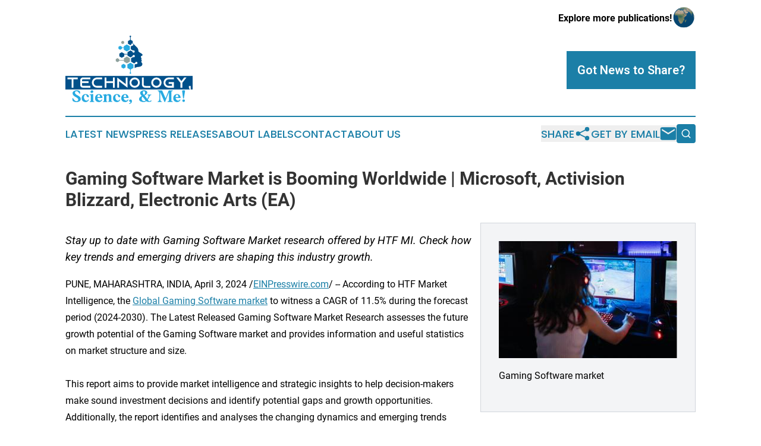

--- FILE ---
content_type: text/html;charset=utf-8
request_url: https://www.technologyscienceandme.com/article/700825168-gaming-software-market-is-booming-worldwide-microsoft-activision-blizzard-electronic-arts-ea
body_size: 9356
content:
<!DOCTYPE html>
<html lang="en">
<head>
  <title>Gaming Software Market is Booming Worldwide | Microsoft, Activision Blizzard, Electronic Arts (EA) | Technology, Science, &amp; Me!</title>
  <meta charset="utf-8">
  <meta name="viewport" content="width=device-width, initial-scale=1">
    <meta name="description" content="Technology, Science, &amp; Me! is an online news publication focusing on science &amp; technology: Get your daily news on science and technology">
    <link rel="icon" href="https://cdn.newsmatics.com/agp/sites/technologyscienceandme-favicon-1.png" type="image/png">
  <meta name="csrf-token" content="jtgVyYxSnFQIpzEpEknXABjdujuYe1Y4d0E2XzN2nqw=">
  <meta name="csrf-param" content="authenticity_token">
  <link href="/css/styles.min.css?v1d0b8e25eaccc1ca72b30a2f13195adabfa54991" rel="stylesheet" data-turbo-track="reload">
  <link rel="stylesheet" href="/plugins/vanilla-cookieconsent/cookieconsent.css?v1d0b8e25eaccc1ca72b30a2f13195adabfa54991">
  
<style type="text/css">
    :root {
        --color-primary-background: rgba(27, 127, 167, 0.4);
        --color-primary: #1b7fa7;
        --color-secondary: #005088;
    }
</style>

  <script type="importmap">
    {
      "imports": {
          "adController": "/js/controllers/adController.js?v1d0b8e25eaccc1ca72b30a2f13195adabfa54991",
          "alertDialog": "/js/controllers/alertDialog.js?v1d0b8e25eaccc1ca72b30a2f13195adabfa54991",
          "articleListController": "/js/controllers/articleListController.js?v1d0b8e25eaccc1ca72b30a2f13195adabfa54991",
          "dialog": "/js/controllers/dialog.js?v1d0b8e25eaccc1ca72b30a2f13195adabfa54991",
          "flashMessage": "/js/controllers/flashMessage.js?v1d0b8e25eaccc1ca72b30a2f13195adabfa54991",
          "gptAdController": "/js/controllers/gptAdController.js?v1d0b8e25eaccc1ca72b30a2f13195adabfa54991",
          "hamburgerController": "/js/controllers/hamburgerController.js?v1d0b8e25eaccc1ca72b30a2f13195adabfa54991",
          "labelsDescription": "/js/controllers/labelsDescription.js?v1d0b8e25eaccc1ca72b30a2f13195adabfa54991",
          "searchController": "/js/controllers/searchController.js?v1d0b8e25eaccc1ca72b30a2f13195adabfa54991",
          "videoController": "/js/controllers/videoController.js?v1d0b8e25eaccc1ca72b30a2f13195adabfa54991",
          "navigationController": "/js/controllers/navigationController.js?v1d0b8e25eaccc1ca72b30a2f13195adabfa54991"          
      }
    }
  </script>
  <script>
      (function(w,d,s,l,i){w[l]=w[l]||[];w[l].push({'gtm.start':
      new Date().getTime(),event:'gtm.js'});var f=d.getElementsByTagName(s)[0],
      j=d.createElement(s),dl=l!='dataLayer'?'&l='+l:'';j.async=true;
      j.src='https://www.googletagmanager.com/gtm.js?id='+i+dl;
      f.parentNode.insertBefore(j,f);
      })(window,document,'script','dataLayer','GTM-KGCXW2X');
  </script>

  <script>
    window.dataLayer.push({
      'cookie_settings': 'delta'
    });
  </script>
</head>
<body class="df-5 is-subpage">
<noscript>
  <iframe src="https://www.googletagmanager.com/ns.html?id=GTM-KGCXW2X"
          height="0" width="0" style="display:none;visibility:hidden"></iframe>
</noscript>
<div class="layout">

  <!-- Top banner -->
  <div class="max-md:hidden w-full content universal-ribbon-inner flex justify-end items-center">
    <a href="https://www.affinitygrouppublishing.com/" target="_blank" class="brands">
      <span class="font-bold text-black">Explore more publications!</span>
      <div>
        <img src="/images/globe.png" height="40" width="40" class="icon-globe"/>
      </div>
    </a>
  </div>
  <header data-controller="hamburger">
  <div class="content">
    <div class="header-top">
      <div class="flex gap-2 masthead-container justify-between items-center">
        <div class="mr-4 logo-container">
          <a href="/">
              <img src="https://cdn.newsmatics.com/agp/sites/technologyscienceandme-logo-1.svg" alt="Technology, Science, &amp; Me!"
                class="max-md:!h-[60px] lg:!max-h-[115px]" height="215"
                width="auto" />
          </a>
        </div>
        <button class="hamburger relative w-8 h-6">
          <span aria-hidden="true"
            class="block absolute h-[2px] w-9 bg-[--color-primary] transform transition duration-500 ease-in-out -translate-y-[15px]"></span>
          <span aria-hidden="true"
            class="block absolute h-[2px] w-7 bg-[--color-primary] transform transition duration-500 ease-in-out translate-x-[7px]"></span>
          <span aria-hidden="true"
            class="block absolute h-[2px] w-9 bg-[--color-primary] transform transition duration-500 ease-in-out translate-y-[15px]"></span>
        </button>
        <a href="/submit-news" class="max-md:hidden button button-upload-content button-primary w-fit">
          <span>Got News to Share?</span>
        </a>
      </div>
      <!--  Screen size line  -->
      <div class="absolute bottom-0 -ml-[20px] w-screen h-[1px] bg-[--color-primary] z-50 md:hidden">
      </div>
    </div>
    <!-- Navigation bar -->
    <div class="navigation is-hidden-on-mobile" id="main-navigation">
      <div class="w-full md:hidden">
        <div data-controller="search" class="relative w-full">
  <div data-search-target="form" class="relative active">
    <form data-action="submit->search#performSearch" class="search-form">
      <input type="text" name="query" placeholder="Search..." data-search-target="input" class="search-input md:hidden" />
      <button type="button" data-action="click->search#toggle" data-search-target="icon" class="button-search">
        <img height="18" width="18" src="/images/search.svg" />
      </button>
    </form>
  </div>
</div>

      </div>
      <nav class="navigation-part">
          <a href="/latest-news" class="nav-link">
            Latest News
          </a>
          <a href="/press-releases" class="nav-link">
            Press Releases
          </a>
          <a href="/about-labels" class="nav-link">
            About Labels
          </a>
          <a href="/contact" class="nav-link">
            Contact
          </a>
          <a href="/about" class="nav-link">
            About Us
          </a>
      </nav>
      <div class="w-full md:w-auto md:justify-end">
        <div data-controller="navigation" class="header-actions hidden">
  <button class="nav-link flex gap-1 items-center" onclick="window.ShareDialog.openDialog()">
    <span data-navigation-target="text">
      Share
    </span>
    <span class="icon-share"></span>
  </button>
  <button onclick="window.AlertDialog.openDialog()" class="nav-link nav-link-email flex items-center gap-1.5">
    <span data-navigation-target="text">
      Get by Email
    </span>
    <span class="icon-mail"></span>
  </button>
  <div class="max-md:hidden">
    <div data-controller="search" class="relative w-full">
  <div data-search-target="form" class="relative active">
    <form data-action="submit->search#performSearch" class="search-form">
      <input type="text" name="query" placeholder="Search..." data-search-target="input" class="search-input md:hidden" />
      <button type="button" data-action="click->search#toggle" data-search-target="icon" class="button-search">
        <img height="18" width="18" src="/images/search.svg" />
      </button>
    </form>
  </div>
</div>

  </div>
</div>

      </div>
      <a href="/submit-news" class="md:hidden uppercase button button-upload-content button-primary w-fit">
        <span>Got News to Share?</span>
      </a>
      <a href="https://www.affinitygrouppublishing.com/" target="_blank" class="nav-link-agp">
        Explore more publications!
        <img src="/images/globe.png" height="35" width="35" />
      </a>
    </div>
  </div>
</header>

  <div id="main-content" class="content">
    <div id="flash-message"></div>
    <h1>Gaming Software Market is Booming Worldwide | Microsoft, Activision Blizzard, Electronic Arts (EA)</h1>
<div class="press-release">
  <div class="pr_images_column"><div class="pr_image"><a href="https://img.einpresswire.com/large/647051/gaming-software-market.jpeg#1024x675" target="_blank" rel="nofollow"><img src="https://img.einpresswire.com/medium/647051/gaming-software-market.jpeg" width="300" height="197" alt="Gaming Software market" /></a><p>Gaming Software market</p></div></div>
<p style="margin-bottom:1em;font-size:115%;"><i>Stay up to date with Gaming Software Market research offered by HTF MI. Check how key trends and emerging drivers are shaping this industry growth.</i></p>
<div class="pr_quote_positioner" style="width:0px;height:68em;float:left;"></div><div class="pr_quote" style="clear:left;float:left;margin:20px 10px 20px 0px;max-width:300px;padding: 25px 10px 10px 25px; font-size: 1.1em; background: transparent url('//www.einpresswire.com/images/quote_136.png') no-repeat left top;"><b>The Gaming Software market size is estimated to increase by USD 335.43 Billion at a CAGR of 11.5% by 2030. The Current market value is pegged at USD 137.28 Billion.&rdquo;</b><div style="float:right;font-style:italic;">&mdash; Craig Francis</div></div>PUNE, MAHARASHTRA, INDIA, April 3, 2024 /<a href="https://www.einpresswire.com/?promo=4400" dir="auto" rel="nofollow external" target="_blank">EINPresswire.com</a>/ -- According to HTF Market Intelligence, the <a href="https://www.htfmarketintelligence.com/report/global-gaming-software-market" rel="external nofollow" target="_blank">Global Gaming Software market</a> to witness a CAGR of 11.5% during the forecast period (2024-2030). The Latest Released Gaming Software Market Research assesses the future growth potential of the Gaming Software market and provides information and useful statistics on market structure and size.<br />
<br />
This report aims to provide market intelligence and strategic insights to help decision-makers make sound investment decisions and identify potential gaps and growth opportunities. Additionally, the report identifies and analyses the changing dynamics and emerging trends along with the key drivers, challenges, opportunities and constraints in the Gaming Software market. The Gaming Software market size is estimated to increase by USD 335.43 Billion at a CAGR of 11.5% by 2030. The report includes historic market data from 2024 to 2030. The Current market value is pegged at USD 137.28 Billion.<br />
<br />
Have a query? Market an enquiry before purchase @ <a href="https://www.htfmarketintelligence.com/enquiry-before-buy/global-gaming-software-market?utm_source=Akash_EINnews&amp;utm_id=Akash" rel="external nofollow" target="_blank">https://www.htfmarketintelligence.com/enquiry-before-buy/global-gaming-software-market?utm_source=Akash_EINnews&amp;utm_id=Akash</a> <br />
<br />
The Major Players Covered in this Report: Sony Interactive Entertainment (United States), Microsoft (United States), Nintendo (Japan), Activision Blizzard (United States), Electronic Arts (EA) (United States), Tencent Games (China), Ubisoft (France), Valve Corporation (United States), Take-Two Interactive (United States), Square Enix (Japan)<br />
<br />
Definition:<br />
The Gaming Software Market refers to the segment of the software industry dedicated to the development, distribution, and maintenance of software applications specifically designed for gaming purposes. This includes a wide range of software products, such as video games, mobile games, computer games, console games, and related gaming platforms and services. Gaming software encompasses various elements essential for creating immersive gaming experiences, including graphics rendering, audio processing, game physics, artificial intelligence, networking capabilities, and user interface design. It also includes tools and software development kits (SDKs) used by game developers to create and customize games.<br />
<br />
Market Trends:<br />
•	The rise of cloud gaming services allows players to stream games directly from servers, eliminating the need for high-end hardware, and enabling gaming on various devices, fostering accessibility and convenience.<br />
•	The increasing popularity of mobile gaming continues to drive growth in the gaming software market, with more sophisticated and immersive games being developed for smartphones and tablets.<br />
•	The adoption of VR and AR technologies in gaming software is growing, offering immersive experiences and new gameplay mechanics, although challenges remain in terms of affordability and hardware limitations.<br />
<br />
Market Drivers:<br />
•	The expanding global gaming audience, fueled by increasing smartphone penetration, broader internet access, and changing demographics, is a key driver of growth in the gaming software market.<br />
<br />
Market Opportunities:<br />
•	There is significant growth potential in emerging markets, where increasing internet penetration, smartphone adoption, and disposable incomes are expanding the gaming audience.<br />
•	Developers have the opportunity to capitalize on cross-platform gaming experiences, allowing players to seamlessly switch between different devices while retaining progress and gameplay.<br />
•	Opportunities exist for innovative monetization models, such as in-game purchases, downloadable content (DLC), season passes, and cosmetic microtransactions, which can generate additional revenue streams.<br />
<br />
Market Challenges:<br />
•	Developing high-quality games requires significant investment in talent, technology, and marketing, posing challenges for independent developers and smaller studios.<br />
•	The gaming industry faces challenges from piracy and copyright infringement, which can lead to revenue loss and undermine the value of intellectual property.<br />
•	The fragmentation of gaming platforms, hardware specifications, and operating systems presents challenges for developers in ensuring compatibility and optimizing performance across different devices.<br />
<br />
Market Restraints:<br />
•	Compliance with regulatory requirements, such as age ratings, content restrictions, and data protection laws, can pose challenges for game developers, particularly when distributing games globally.<br />
•	Technical limitations of gaming hardware and software, such as processing power, memory constraints, and storage capacity, may restrict the scope and scale of game development.<br />
<br />
Download Sample Report PDF (Including Full TOC, Table &amp; Figures) @ <a href="https://www.htfmarketintelligence.com/sample-report/global-gaming-software-market?utm_source=Akash_EINnews&amp;utm_id=Akash" rel="external nofollow" target="_blank">https://www.htfmarketintelligence.com/sample-report/global-gaming-software-market?utm_source=Akash_EINnews&amp;utm_id=Akash</a> <br />
<br />
The titled segments and sub-sections of the market are illuminated below:<br />
In-depth analysis of Gaming Software market segments by Types: Casual gamers, Hardcore gamers, Educational or professional training<br />
Detailed analysis of Gaming Software market segments by Applications: Action, Adventure, Role-playing games (RPGs), Simulation, Strategy, Sports<br />
<br />
Major Key Players of the Market: Sony Interactive Entertainment (United States), Microsoft (United States), Nintendo (Japan), Activision Blizzard (United States), Electronic Arts (EA) (United States), Tencent Games (China), Ubisoft (France), Valve Corporation (United States), Take-Two Interactive (United States), Square Enix (Japan)<br />
<br />
Geographically, the detailed analysis of consumption, revenue, market share, and growth rate of the following regions:<br />
- The Middle East and Africa (South Africa, Saudi Arabia, UAE, Israel, Egypt, etc.)<br />
- North America (United States, Mexico &amp; Canada)<br />
- South America (Brazil, Venezuela, Argentina, Ecuador, Peru, Colombia, etc.)<br />
- Europe (Turkey, Spain, Turkey, Netherlands Denmark, Belgium, Switzerland, Germany, Russia UK, Italy, France, etc.)<br />
- Asia-Pacific (Taiwan, Hong Kong, Singapore, Vietnam, China, Malaysia, Japan, Philippines, Korea, Thailand, India, Indonesia, and Australia).<br />
<br />
Objectives of the Report:<br />
- -To carefully analyse and forecast the size of the Gaming Software market by value and volume.<br />
- -To estimate the market shares of major segments of the Gaming Software market.<br />
- -To showcase the development of the Gaming Software market in different parts of the world.<br />
- -To analyse and study micro-markets in terms of their contributions to the Gaming Software market, their prospects, and individual growth trends.<br />
- -To offer precise and useful details about factors affecting the growth of the Gaming Software market.<br />
- -To provide a meticulous assessment of crucial business strategies used by leading companies operating in the Gaming Software market, which include research and development, collaborations, agreements, partnerships, acquisitions, mergers, new developments, and product launches.<br />
<br />
Global Gaming software Market Breakdown by Genre-based (Action, Adventure, Role-playing games (RPGs), Simulation, Strategy, Sports) by Audience (Casual gamers, Hardcore gamers, Educational or professional training) by Distribution Channel (Retail stores, Online platforms) and by Geography (North America, South America, Europe, Asia Pacific, MEA)<br />
<br />
Check for discount on Immediate Purchase @ <a href="https://www.htfmarketintelligence.com/request-discount/global-gaming-software-market?utm_source=Akash_EINnews&amp;utm_id=Akash" rel="external nofollow" target="_blank">https://www.htfmarketintelligence.com/request-discount/global-gaming-software-market?utm_source=Akash_EINnews&amp;utm_id=Akash</a> <br />
<br />
Key takeaways from the Gaming Software market report:<br />
– Detailed consideration of Gaming Software market-particular drivers, Trends, constraints, Restraints, Opportunities, and major micro markets.<br />
– Comprehensive valuation of all prospects and threats in the<br />
– In-depth study of industry strategies for growth of the Gaming Software market-leading players.<br />
– Gaming Software market latest innovations and major procedures.<br />
– Favourable dip inside Vigorous high-tech and market latest trends remarkable the Market.<br />
– Conclusive study about the growth conspiracy of Gaming Software market for forthcoming years.<br />
<br />
Major questions answered:<br />
- What are influencing factors driving the demand for Gaming Software near future?<br />
- What is the impact analysis of various factors in the Global Gaming Software market growth?<br />
- What are the recent trends in the regional market and how successful they are?<br />
- How feasible is Gaming Software market for long-term investment?<br />
<br />
Buy Latest Edition of Market Study Now @ <a href="https://www.htfmarketintelligence.com/buy-now?format=1&amp;report=8180?utm_source=Akash_EINnews&amp;utm_id=Akash" rel="external nofollow" target="_blank">https://www.htfmarketintelligence.com/buy-now?format=1&amp;report=8180?utm_source=Akash_EINnews&amp;utm_id=Akash</a> <br />
<br />
Major highlights from Table of Contents:<br />
Gaming Software Market Study Coverage:<br />
- It includes major manufacturers, emerging player&#39;s growth story, and major business segments of Gaming Software Market Share, Changing Dynamics and Growth Forecast 2024-2030 market, years considered, and research objectives. Additionally, segmentation on the basis of the type of product, application, and technology.<br />
- Gaming Software Market Share, Changing Dynamics and Growth Forecast 2024-2030 Market Executive Summary: It gives a summary of overall studies, growth rate, available market, competitive landscape, market drivers, trends, and issues, and macroscopic indicators.<br />
- Gaming Software Market Production by Region Gaming Software Market Profile of Manufacturers-players are studied on the basis of SWOT, their products, production, value, financials, and other vital factors.<br />
Key Points Covered in Gaming Software Market Report:<br />
- Gaming Software Overview, Definition and Classification Market drivers and barriers<br />
- Gaming Software Market Competition by Manufacturers<br />
- Gaming Software Capacity, Production, Revenue (Value) by Region (2024-2030)<br />
- Gaming Software Supply (Production), Consumption, Export, Import by Region (2024-2030)<br />
- Gaming Software Production, Revenue (Value), Price Trend by Type {Casual gamers, Hardcore gamers, Educational or professional training}<br />
- Gaming Software Market Analysis by Application {Action, Adventure, Role-playing games (RPGs), Simulation, Strategy, Sports}<br />
- Gaming Software Manufacturers Profiles/Analysis Gaming Software Manufacturing Cost Analysis, Industrial/Supply Chain Analysis, Sourcing Strategy and Downstream Buyers, Marketing<br />
- Strategy by Key Manufacturers/Players, Connected Distributors/Traders Standardization, Regulatory and collaborative initiatives, Industry road map and value chain Market Effect Factors Analysis.<br />
<br />
Thanks for reading this article; you can also get individual chapter-wise sections or region-wise report versions like North America, MINT, BRICS, G7, Western / Eastern Europe, or Southeast Asia. Also, we can serve you with customized research services as HTF MI holds a database repository that includes public organizations and Millions of Privately held companies with expertise across various Industry domains.<br />
<br />
About Author:<br />
HTF Market Intelligence Consulting is uniquely positioned to empower and inspire with research and consulting services to empower businesses with growth strategies, by offering services with extraordinary depth and breadth of thought leadership, research, tools, events, and experience that assist in decision-making.<p class="contact" dir="auto" style="margin: 1em 0;">Criag Francis<br />
HTF Market Intelligence Consulting Pvt Ltd<br />
+ 1  5075562445<br />
sales@htfmarketintelligence.com<br />
Visit us on social media:<br />
<a href="https://www.facebook.com/HTF-Market-Intelligence-Consulting-Private-Limited-1946628195603017/" rel="nofollow">Facebook</a><br />
<a href="https://twitter.com/htfmarketreport" rel="nofollow">Twitter</a><br />
<a href="https://in.linkedin.com/company/htf-market-report" rel="nofollow">LinkedIn</a></p>
<div class="website" style="padding:5px 0;"><div class="dynamic-iframe" data-width="960" data-height="720"  data-src="https://www.htfmarketintelligence.com/report/global-gaming-software-market"  data-frameborder="0" data-style="width:100%;"></div></div><p>
  Legal Disclaimer:
</p>
<p>
  EIN Presswire provides this news content "as is" without warranty of any kind. We do not accept any responsibility or liability
  for the accuracy, content, images, videos, licenses, completeness, legality, or reliability of the information contained in this
  article. If you have any complaints or copyright issues related to this article, kindly contact the author above.
</p>
<img class="prtr" src="https://www.einpresswire.com/tracking/article.gif?t=5&a=7GSDVWYos9QzadKB&i=YV-2L9s5fFSB3iD-" alt="">
</div>

  </div>
</div>
<footer class="footer footer-with-line">
  <div class="content flex flex-col">
    <p class="footer-text text-sm mb-4 order-2 lg:order-1">© 1995-2026 Newsmatics Inc. dba Affinity Group Publishing &amp; Technology, Science, &amp; Me!. All Rights Reserved.</p>
    <div class="footer-nav lg:mt-2 mb-[30px] lg:mb-0 flex gap-7 flex-wrap justify-center order-1 lg:order-2">
        <a href="/about" class="footer-link">About</a>
        <a href="/archive" class="footer-link">Press Release Archive</a>
        <a href="/submit-news" class="footer-link">Submit Press Release</a>
        <a href="/legal/terms" class="footer-link">Terms &amp; Conditions</a>
        <a href="/legal/dmca" class="footer-link">Copyright/DMCA Policy</a>
        <a href="/legal/privacy" class="footer-link">Privacy Policy</a>
        <a href="/contact" class="footer-link">Contact</a>
    </div>
  </div>
</footer>
<div data-controller="dialog" data-dialog-url-value="/" data-action="click->dialog#clickOutside">
  <dialog
    class="modal-shadow fixed backdrop:bg-black/20 z-40 text-left bg-white rounded-full w-[350px] h-[350px] overflow-visible"
    data-dialog-target="modal"
  >
    <div class="text-center h-full flex items-center justify-center">
      <button data-action="click->dialog#close" type="button" class="modal-share-close-button">
        ✖
      </button>
      <div>
        <div class="mb-4">
          <h3 class="font-bold text-[28px] mb-3">Share us</h3>
          <span class="text-[14px]">on your social networks:</span>
        </div>
        <div class="flex gap-6 justify-center text-center">
          <a href="https://www.facebook.com/sharer.php?u=https://www.technologyscienceandme.com" class="flex flex-col items-center font-bold text-[#4a4a4a] text-sm" target="_blank">
            <span class="h-[55px] flex items-center">
              <img width="40px" src="/images/fb.png" alt="Facebook" class="mb-2">
            </span>
            <span class="text-[14px]">
              Facebook
            </span>
          </a>
          <a href="https://www.linkedin.com/sharing/share-offsite/?url=https://www.technologyscienceandme.com" class="flex flex-col items-center font-bold text-[#4a4a4a] text-sm" target="_blank">
            <span class="h-[55px] flex items-center">
              <img width="40px" height="40px" src="/images/linkedin.png" alt="LinkedIn" class="mb-2">
            </span>
            <span class="text-[14px]">
            LinkedIn
            </span>
          </a>
        </div>
      </div>
    </div>
  </dialog>
</div>

<div data-controller="alert-dialog" data-action="click->alert-dialog#clickOutside">
  <dialog
    class="fixed backdrop:bg-black/20 modal-shadow z-40 text-left bg-white rounded-full w-full max-w-[450px] aspect-square overflow-visible"
    data-alert-dialog-target="modal">
    <div class="flex items-center text-center -mt-4 h-full flex-1 p-8 md:p-12">
      <button data-action="click->alert-dialog#close" type="button" class="modal-close-button">
        ✖
      </button>
      <div class="w-full" data-alert-dialog-target="subscribeForm">
        <img class="w-8 mx-auto mb-4" src="/images/agps.svg" alt="AGPs" />
        <p class="md:text-lg">Get the latest news on this topic.</p>
        <h3 class="dialog-title mt-4">SIGN UP FOR FREE TODAY</h3>
        <form data-action="submit->alert-dialog#submit" method="POST" action="/alerts">
  <input type="hidden" name="authenticity_token" value="jtgVyYxSnFQIpzEpEknXABjdujuYe1Y4d0E2XzN2nqw=">

  <input data-alert-dialog-target="fullnameInput" type="text" name="fullname" id="fullname" autocomplete="off" tabindex="-1">
  <label>
    <input data-alert-dialog-target="emailInput" placeholder="Email address" name="email" type="email"
      value=""
      class="rounded-xs mb-2 block w-full bg-white px-4 py-2 text-gray-900 border-[1px] border-solid border-gray-600 focus:border-2 focus:border-gray-800 placeholder:text-gray-400"
      required>
  </label>
  <div class="text-red-400 text-sm" data-alert-dialog-target="errorMessage"></div>

  <input data-alert-dialog-target="timestampInput" type="hidden" name="timestamp" value="1768953354" autocomplete="off" tabindex="-1">

  <input type="submit" value="Sign Up"
    class="!rounded-[3px] w-full mt-2 mb-4 bg-primary px-5 py-2 leading-5 font-semibold text-white hover:color-primary/75 cursor-pointer">
</form>
<a data-action="click->alert-dialog#close" class="text-black underline hover:no-underline inline-block mb-4" href="#">No Thanks</a>
<p class="text-[15px] leading-[22px]">
  By signing to this email alert, you<br /> agree to our
  <a href="/legal/terms" class="underline text-primary hover:no-underline" target="_blank">Terms & Conditions</a>
</p>

      </div>
      <div data-alert-dialog-target="checkEmail" class="hidden">
        <img class="inline-block w-9" src="/images/envelope.svg" />
        <h3 class="dialog-title">Check Your Email</h3>
        <p class="text-lg mb-12">We sent a one-time activation link to <b data-alert-dialog-target="userEmail"></b>.
          Just click on the link to
          continue.</p>
        <p class="text-lg">If you don't see the email in your inbox, check your spam folder or <a
            class="underline text-primary hover:no-underline" data-action="click->alert-dialog#showForm" href="#">try
            again</a>
        </p>
      </div>

      <!-- activated -->
      <div data-alert-dialog-target="activated" class="hidden">
        <img class="w-8 mx-auto mb-4" src="/images/agps.svg" alt="AGPs" />
        <h3 class="dialog-title">SUCCESS</h3>
        <p class="text-lg">You have successfully confirmed your email and are subscribed to <b>
            Technology, Science, &amp; Me!
          </b> daily
          news alert.</p>
      </div>
      <!-- alreadyActivated -->
      <div data-alert-dialog-target="alreadyActivated" class="hidden">
        <img class="w-8 mx-auto mb-4" src="/images/agps.svg" alt="AGPs" />
        <h3 class="dialog-title">Alert was already activated</h3>
        <p class="text-lg">It looks like you have already confirmed and are receiving the <b>
            Technology, Science, &amp; Me!
          </b> daily news
          alert.</p>
      </div>
      <!-- activateErrorMessage -->
      <div data-alert-dialog-target="activateErrorMessage" class="hidden">
        <img class="w-8 mx-auto mb-4" src="/images/agps.svg" alt="AGPs" />
        <h3 class="dialog-title">Oops!</h3>
        <p class="text-lg mb-4">It looks like something went wrong. Please try again.</p>
        <form data-action="submit->alert-dialog#submit" method="POST" action="/alerts">
  <input type="hidden" name="authenticity_token" value="jtgVyYxSnFQIpzEpEknXABjdujuYe1Y4d0E2XzN2nqw=">

  <input data-alert-dialog-target="fullnameInput" type="text" name="fullname" id="fullname" autocomplete="off" tabindex="-1">
  <label>
    <input data-alert-dialog-target="emailInput" placeholder="Email address" name="email" type="email"
      value=""
      class="rounded-xs mb-2 block w-full bg-white px-4 py-2 text-gray-900 border-[1px] border-solid border-gray-600 focus:border-2 focus:border-gray-800 placeholder:text-gray-400"
      required>
  </label>
  <div class="text-red-400 text-sm" data-alert-dialog-target="errorMessage"></div>

  <input data-alert-dialog-target="timestampInput" type="hidden" name="timestamp" value="1768953354" autocomplete="off" tabindex="-1">

  <input type="submit" value="Sign Up"
    class="!rounded-[3px] w-full mt-2 mb-4 bg-primary px-5 py-2 leading-5 font-semibold text-white hover:color-primary/75 cursor-pointer">
</form>
<a data-action="click->alert-dialog#close" class="text-black underline hover:no-underline inline-block mb-4" href="#">No Thanks</a>
<p class="text-[15px] leading-[22px]">
  By signing to this email alert, you<br /> agree to our
  <a href="/legal/terms" class="underline text-primary hover:no-underline" target="_blank">Terms & Conditions</a>
</p>

      </div>

      <!-- deactivated -->
      <div data-alert-dialog-target="deactivated" class="hidden">
        <img class="w-8 mx-auto mb-4" src="/images/agps.svg" alt="AGPs" />
        <h3 class="dialog-title">You are Unsubscribed!</h3>
        <p class="text-lg">You are no longer receiving the <b>
            Technology, Science, &amp; Me!
          </b>daily news alert.</p>
      </div>
      <!-- alreadyDeactivated -->
      <div data-alert-dialog-target="alreadyDeactivated" class="hidden">
        <img class="w-8 mx-auto mb-4" src="/images/agps.svg" alt="AGPs" />
        <h3 class="dialog-title">You have already unsubscribed!</h3>
        <p class="text-lg">You are no longer receiving the <b>
            Technology, Science, &amp; Me!
          </b> daily news alert.</p>
      </div>
      <!-- deactivateErrorMessage -->
      <div data-alert-dialog-target="deactivateErrorMessage" class="hidden">
        <img class="w-8 mx-auto mb-4" src="/images/agps.svg" alt="AGPs" />
        <h3 class="dialog-title">Oops!</h3>
        <p class="text-lg">Try clicking the Unsubscribe link in the email again and if it still doesn't work, <a
            href="/contact">contact us</a></p>
      </div>
    </div>
  </dialog>
</div>

<script src="/plugins/vanilla-cookieconsent/cookieconsent.umd.js?v1d0b8e25eaccc1ca72b30a2f13195adabfa54991"></script>
  <script src="/js/cookieconsent.js?v1d0b8e25eaccc1ca72b30a2f13195adabfa54991"></script>

<script type="module" src="/js/app.js?v1d0b8e25eaccc1ca72b30a2f13195adabfa54991"></script>
</body>
</html>
